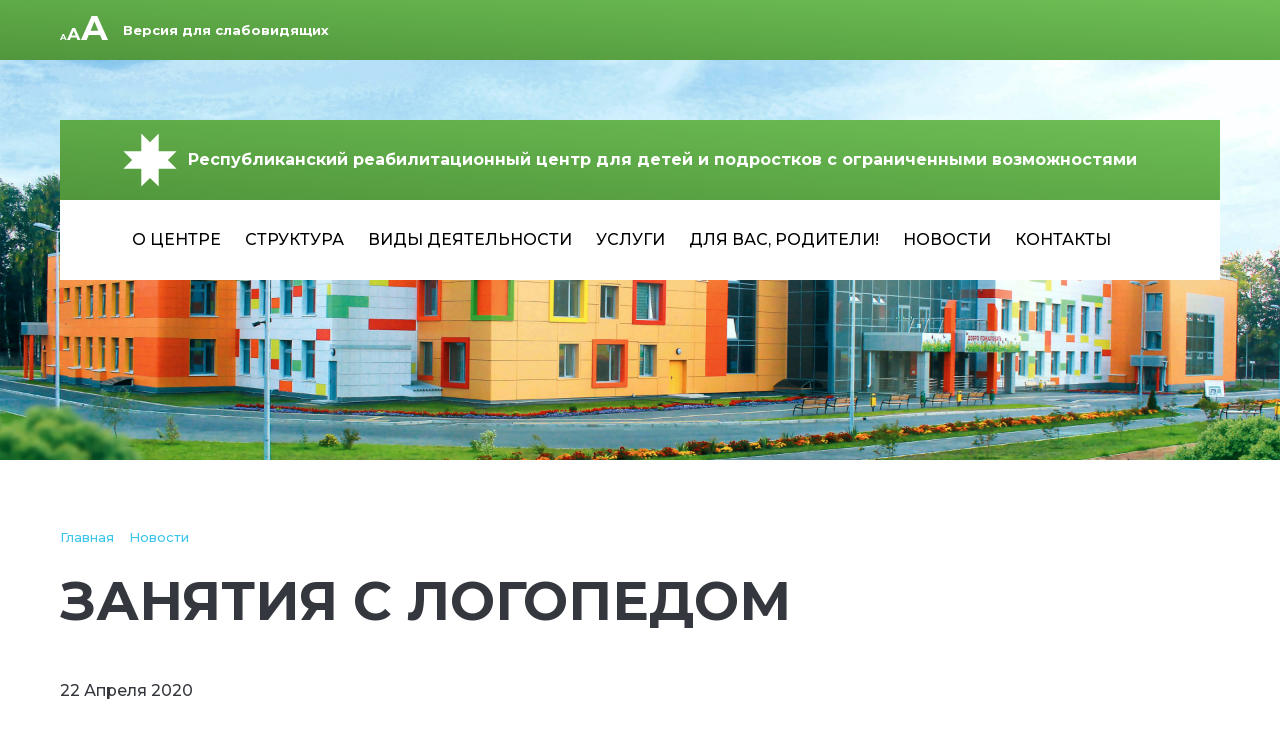

--- FILE ---
content_type: text/html; charset=UTF-8
request_url: https://rrcdi.ru/news/zanyatiya-s-logopedom/
body_size: 7039
content:
<!DOCTYPE html>
<html lang="UTF-8">
<head>
	<meta charset="UTF-8">
	<meta name="viewport" content="width=device-width, initial-scale=1, shrink-to-fit=no">
	<link rel="apple-touch-icon" sizes="180x180" href="/apple-touch-icon.png">
	<link rel="icon" type="image/png" sizes="32x32" href="/favicon-32x32.png">
	<link rel="icon" type="image/png" sizes="16x16" href="/favicon-16x16.png">
	<link rel="manifest" href="/site.webmanifest">
	<link rel="mask-icon" href="/safari-pinned-tab.svg" color="#5bbad5">
	<meta name="msapplication-TileColor" content="#da532c">
	<meta name="theme-color" content="#ffffff">
	<title>Занятия с логопедом</title>
	<!-- Bitrix head -->
			<script type="text/javascript" src="https://static.yandex.net/browser-updater/v1/script.js"></script>


	<link href="https://fonts.googleapis.com/css?family=Montserrat:500,500i,600,700,700i&display=swap&subset=cyrillic" type="text/css"  rel="stylesheet" />
<link href="/local/templates/rrcdi/components/bitrix/news.detail/news_detail/style.css?159309238340" type="text/css"  rel="stylesheet" />
<link href="/local/templates/rrcdi/frameworks/lightbox2-2.11.1/dist/css/lightbox.min.css?15785712042528" type="text/css"  data-template-style="true"  rel="stylesheet" />
<link href="/local/templates/rrcdi/css/core.css?174247323335632" type="text/css"  data-template-style="true"  rel="stylesheet" />
<link href="/local/templates/rrcdi/components/bitrix/menu/header/style.css?16057048732719" type="text/css"  data-template-style="true"  rel="stylesheet" />
<link href="/local/templates/rrcdi/components/bitrix/breadcrumb/.default/style.css?1579158750591" type="text/css"  data-template-style="true"  rel="stylesheet" />
<link href="/local/templates/rrcdi/styles.css?1599030736218" type="text/css"  data-template-style="true"  rel="stylesheet" />
<link href="/local/templates/rrcdi/template_styles.css?1702398393826" type="text/css"  data-template-style="true"  rel="stylesheet" />
		<!-- End bitrix head -->
	</head>
<body class="inner-page">
<div id="tools" class="green-gradient">
	<div class="wrapper">
		<div id="special">
			<a href="?special_version=Y"><img src="/images/icons/fontsize.svg"> Версия для слабовидящих</a>
		</div>
		<!-- <div id="language"><a href="#"><b>Ру<span>сский</span></b></a> / <a href="#">En<span>glish</span></a></div>-->
	</div>
</div>
<header>
	<div class="header-inner">
		<div class="background-video-container">
			<div class="screen mute" id="background-video">
			</div>
		</div>
		<div class="menu-wrapper">
			<a href="/" id="logo" class="green-gradient"> <img src="/images/logo.svg">
				Республиканский реабилитационный центр для&nbsp;детей и&nbsp;подростков с&nbsp;ограниченными
				возможностями
				<div id="mobile-menu">
					<img src="/images/icons/menu.svg" alt="Меню">
				</div>
			</a>
			    <div id="top-menu" class="b-multilevel-menu">
                    <div class="b-multilevel-menu__item b-menu-item">
                <div class="b-menu-item__back"
                     data-for="/about/">
                    <img src="/images/icons/arrow.svg" alt="<">
                </div>
                <a href="/about/" class="b-menu-item__link"
                    >
                    О&nbsp;центре                </a>
                <div class="b-menu-item__expand b-menu-item__expand--enabled"
                     data-for="/about/">
                    <img src="/images/icons/arrow.svg" alt=">">
                </div>
                <div class="b-menu-item__child b-menu-item__child--enabled"
                     data-for="/about/">
                                                                                                    <a href="/about/">О центре</a>
                                                                                <a href="/about/mission/">Миссия</a>
                                                                                <a href="/about/founders/">Учредители</a>
                                                                                <a href="/about/history/">История создания Центра</a>
                                                                                <a href="/about/direction/">Руководство</a>
                                                                                <a href="/about/employees/">Сотрудники</a>
                                                                                <a href="/about/mto/">Материально-техническое обеспечение</a>
                                                                                <a href="/about/gallery/">Фотогалерея</a>
                                                                                <a href="/about/video/">Видео о центре</a>
                                                                                <a href="/environment/">Доступная среда в нашем учреждении</a>
                                                                                <a href="/about/corupt">Противодействие коррупции</a>
                                                                                <a href="https://rrcdi.ru/independent-quality-control/information/">Независимая оценка качества</a>
                                                            </div>
            </div>
                    <div class="b-multilevel-menu__item b-menu-item">
                <div class="b-menu-item__back"
                     data-for="/departments/">
                    <img src="/images/icons/arrow.svg" alt="<">
                </div>
                <a href="/departments/" class="b-menu-item__link"
                    >
                    Структура                </a>
                <div class="b-menu-item__expand b-menu-item__expand--enabled"
                     data-for="/departments/">
                    <img src="/images/icons/arrow.svg" alt=">">
                </div>
                <div class="b-menu-item__child b-menu-item__child--enabled"
                     data-for="/departments/">
                                                                                                    <a href="/departments/diagnostics-and-rehabilitation-route-development/">Диагностика и разработка реабилитационного маршрута</a>
                                                                                <a href="/departments/medical-and-social-rehabilitation/">Медико-социальная реабилитация</a>
                                                                                <a href="/departments/psikhologo-pedagogicheskoe-otdelenie/">Психолого-педагогическое отделение</a>
                                                                                <a href="/departments/inpatient-unit/">Стационарное отделение</a>
                                                                                <a href="/departments/day-care-unit/">Отделение дневного пребывания</a>
                                                                                <a href="/departments/first-aid-service/">Служба ранней помощи</a>
                                                            </div>
            </div>
                    <div class="b-multilevel-menu__item b-menu-item">
                <div class="b-menu-item__back"
                     data-for="/deytelnost">
                    <img src="/images/icons/arrow.svg" alt="<">
                </div>
                <a href="/deytelnost" class="b-menu-item__link"
                    >
                    Виды деятельности                </a>
                <div class="b-menu-item__expand"
                     data-for="/deytelnost">
                    <img src="/images/icons/arrow.svg" alt=">">
                </div>
                <div class="b-menu-item__child"
                     data-for="/deytelnost">
                                    </div>
            </div>
                    <div class="b-multilevel-menu__item b-menu-item">
                <div class="b-menu-item__back"
                     data-for="/services/">
                    <img src="/images/icons/arrow.svg" alt="<">
                </div>
                <a href="/services/" class="b-menu-item__link"
                    >
                    Услуги                </a>
                <div class="b-menu-item__expand b-menu-item__expand--enabled"
                     data-for="/services/">
                    <img src="/images/icons/arrow.svg" alt=">">
                </div>
                <div class="b-menu-item__child b-menu-item__child--enabled"
                     data-for="/services/">
                                                                                                    <a href="/services/in-stationary/">В стационарной форме</a>
                                                                                <a href="/services/in-semi-stationary/">В полустационарной форме</a>
                                                                                <a href="/services/paid-services/">Платные услуги</a>
                                                                                <a href="/services/in-home/">Обслуживание на дому</a>
                                                            </div>
            </div>
                    <div class="b-multilevel-menu__item b-menu-item">
                <div class="b-menu-item__back"
                     data-for="/for-you-parents/">
                    <img src="/images/icons/arrow.svg" alt="<">
                </div>
                <a href="/for-you-parents/" class="b-menu-item__link"
                    >
                    Для Вас, родители!                </a>
                <div class="b-menu-item__expand b-menu-item__expand--enabled"
                     data-for="/for-you-parents/">
                    <img src="/images/icons/arrow.svg" alt=">">
                </div>
                <div class="b-menu-item__child b-menu-item__child--enabled"
                     data-for="/for-you-parents/">
                                                                                                    <a href="/for-you-parents/how-to-get-social-service/">Как стать получателем социальных услуг?</a>
                                                                                <a href="/for-you-parents/documents-for-registration-to-rehabilitation/">Перечень документов необходимых для оформления на курс реабилитации</a>
                                                                                <a href="/upload/docs/D2023.docx">Скачать образец договора</a>
                                                                                <a href="/upload/docs/Заявление стационар.doc">Заявление стационар</a>
                                                                                <a href="/upload/docs/Заявление полустационар.doc">Заявление полустационар</a>
                                                                                <a href="/for-you-parents/Договор на обслуживание 2023 стац.docx">Договор на обслуживание 2023 стационар</a>
                                                                                <a href="/for-you-parents/Договор на обслуживание 2023 полустац.docx">Договор на обслуживание 2023 полустационар</a>
                                                                                <a href="/for-you-parents/a-schedule-of-rehabilitation-courses/">График проведения курсов реабилитации</a>
                                                                                <a href="/for-you-parents/contraindications-for-admission-to-rehab/">Противопоказания к приёму на курс реабилитации</a>
                                                                                <a href="/for-you-parents/information-about-the-availability/">Информация о наличии свободных мест</a>
                                                                                <a href="/for-you-parents/recommended-list-of-things/">Рекомендуемый список вещей, необходимых ребенку для прохождения реабилитации</a>
                                                                                <a href="/for-you-parents/faq/">Получить консультацию</a>
                                                                                <a href="/for-you-parents/fond/">Отделение Российского детского фонда</a>
                                                                                <a href="/for-you-parents/Free-Ur-Help/">Бесплатная юридическая помощь</a>
                                                                                <a href="/for-you-parents/Pilot/">Пилотный проект</a>
                                                                                <a href="/for-you-parents/sm-klyuch/">Семейные мастерские "Ключи"</a>
                                                            </div>
            </div>
                    <div class="b-multilevel-menu__item b-menu-item">
                <div class="b-menu-item__back"
                     data-for="/news/">
                    <img src="/images/icons/arrow.svg" alt="<">
                </div>
                <a href="/news/" class="b-menu-item__link"
                    >
                    Новости                </a>
                <div class="b-menu-item__expand"
                     data-for="/news/">
                    <img src="/images/icons/arrow.svg" alt=">">
                </div>
                <div class="b-menu-item__child"
                     data-for="/news/">
                                    </div>
            </div>
                    <div class="b-multilevel-menu__item b-menu-item">
                <div class="b-menu-item__back"
                     data-for="/contacts/">
                    <img src="/images/icons/arrow.svg" alt="<">
                </div>
                <a href="/contacts/" class="b-menu-item__link"
                    >
                    Контакты                </a>
                <div class="b-menu-item__expand"
                     data-for="/contacts/">
                    <img src="/images/icons/arrow.svg" alt=">">
                </div>
                <div class="b-menu-item__child"
                     data-for="/contacts/">
                                    </div>
            </div>
            </div>
 <!--             <div id="top-menu">--> <!--             <a href="/about/">О&nbsp;центре</a>-->
			<!--             <a href="/departments/">Структура</a>-->
			<!--             <a href="/services/">Услуги</a>-->
			<!--             <a href="/for-you-parents/">Для Вас, родители!</a>-->
			<!--             <a href="/press-center/">Пресс-центр</a>-->
			<!--             <a href="/news/">Новости</a>--> <!--             <a href="/contacts/">Контакты</a>-->
			<!--             </div>-->
		</div>
			</div>
</header>
<main>
			<div class="wrap">
			<div id="breadcrumbs">
				<link href="/bitrix/css/main/font-awesome.css?156283796428777" type="text/css" rel="stylesheet" />
<div class="bx-breadcrumb" itemprop="http://schema.org/breadcrumb" itemscope itemtype="http://schema.org/BreadcrumbList">
			<div class="bx-breadcrumb-item" id="bx_breadcrumb_0" itemprop="itemListElement" itemscope itemtype="http://schema.org/ListItem">
				
				<a href="/" title="Главная" itemprop="item">
					<span itemprop="name">Главная</span>
				</a>
				<meta itemprop="position" content="1" />
			</div>
			<div class="bx-breadcrumb-item" id="bx_breadcrumb_1" itemprop="itemListElement" itemscope itemtype="http://schema.org/ListItem">
				<i class="fa fa-angle-right"></i>
				<a href="/news/" title="Новости" itemprop="item">
					<span itemprop="name">Новости</span>
				</a>
				<meta itemprop="position" content="2" />
			</div>
			<div class="bx-breadcrumb-item">
				<i class="fa fa-angle-right"></i>
				<span>&nbsp;</span>
			</div><div style="clear:both"></div></div>			</div>
		</div>
	<section class="sec-main">
<div class="wrap">
	 <div id="news">
    <div class="element_sidebar_wrap">
        <div class="detail_element_wrap">
            <div class="news-detail-wrapper">
                <div class="detail">
            <h1 class="title">Занятия с логопедом</h1>
                <p class="news-date-time">22 Апреля 2020</p>
                <p class="preview">
            Артикуляционная гимнастика укрепит мышцы языка и сделает его более подвижным. Сегодня пример гимнастики вам покажет логопед Надежда Берестова.        </p>
                <img src="/upload/iblock/192/logoped.jpg">
        <div id="detail-text">
        <div class="wrap">
            <iframe src="//vk.com/video_ext.php?oid=-176471290&id=456239047&hash=ebf602f5e094b9ac&hd=2" width="853" height="480" frameborder="0" allowfullscreen="">
</iframe>        </div>
    </div>
    
    </div>                <div class="wrap">
                    <br>
                    <a href="/news/"
                       class="btn blue-gradient">Возврат к списку</a>
                </div>
                                                            </div>
        </div>
    </div>
</div>
</div>
 </section> <br> <!-- Нижний синий блок --> <section class="sec-main">
<div class="wrap">
	<div id="help-bottom-block" class="blue-gradient">
		<div class="text">
			<div class="h2">
				 Вам нужна помощь?
			</div>
			<p>
				 Пожалуйста, свяжитесь с нами удобным для Вас способом
			</p>
		</div>
		<div class="buttons">
 <a class="btn" href="/contacts/">
			<div class="icon">
 <img alt="_" src="/images/icons/ask.svg">
			</div>
 <span class="text">Связаться с нами</span> </a> <a class="btn" href="/online-registration/">
			<div class="icon">
 <img alt="_" src="/images/icons/course.svg">
			</div>
 <span class="text">Запись на реабилитацию</span> </a> <a class="btn" href="/for-you-parents/faq/">
			<div class="icon">
 <img alt="_" src="/images/icons/faq.svg">
			</div>
 <span class="text">Часто задаваемые вопросы</span> </a>
		</div>
	</div>
</div>
 </section>
 </main> <footer>
<div class="bottom-menu-outer green-gradient">
	<div class="wrap wh">
		<div id="bottom-menu">
			<div class="bottom-menu-block">
				<div class="name">
					<h4><a href="/about/">О центре</a></h4>
 <span class="icon arrow bottom"></span>
				</div>
				<div class="bottom-list-wrap">
					<div class="bottom-list">
 <a class="bottom-item" href="/about/mission/">Миссия</a> <a class="bottom-item" href="/about/founders/">Учредитель</a> <a class="bottom-item" href="/about/history/">История создания Центра</a><a class="bottom-item" href="https://rrcdi.ru/documents/obrazovatelnaya-deyatelnost/">Образовательная деятельность </a><a class="bottom-item" href="https://rrcdi.ru/documents/meditsinskaya-deyatelnost/">Медицинская деятельность </a> <a class="bottom-item" href="/about/direction/">Руководство</a> <a class="bottom-item" href="/about/employees/">Сотрудники</a> <a class="bottom-item" href="/about/mto/">Материально-техническое обеспечение</a> <a class="bottom-item" href="/about/gallery/">Фотогалерея</a> <a class="bottom-item" href="/about/video/">Видео о центре</a> <a class="bottom-item" href="/documents/">Документы</a> <a class="bottom-item" href="/environment/">Доступная среда</a> <a class="bottom-item" href="/financial-activities/">Финансовая деятельность</a> <a class="bottom-item" href="https://bus.gov.ru/info-card/265874" target="_blank">
						Официальный сайт bus.gov.ru </a> <a href="https://dobrodobro.ru/interaktivnaya-karta-zanyatij/" class="bottom-item" target="_blank">
						Карта кружков и секций для детей с ограниченными возможностями </a> <a class="bottom-item" href="/independent-quality-control/information/">
						Независимая оценка качества </a> <a class="bottom-item" href="/virtual/">Виртуальная экскурсия по Центру</a>
					</div>
				</div>
			</div>
			<div class="bottom-menu-block">
				<div class="name">
					<h4><a href="/departments/">Структура</a></h4>
 <span class="icon arrow bottom"></span>
				</div>
				<div class="bottom-list-wrap">
					<div class="bottom-list">
 <a class="bottom-item" href="/departments/diagnostics-and-rehabilitation-route-development/">
						Отделение диагностики и&nbsp;разработки реабилитационного маршрута </a> <a class="bottom-item" href="/departments/medical-and-social-rehabilitation/">
						Отделение социально-медицинской реабилитации </a> <a class="bottom-item" href="/departments/psikhologo-pedagogicheskoe-otdelenie/">
						Отделение психолого-педагогической реабилитации </a> <a class="bottom-item" href="/departments/inpatient-unit/">Стационарное отделение</a> <a class="bottom-item" href="/departments/day-care-unit/">Отделение дневного пребывания</a> <a class="bottom-item" href="/departments/first-aid-service/">Служба ранней помощи</a>
					</div>
				</div>
			</div>
			<div class="bottom-menu-block">
				<div class="name">
					<h4><a href="/services/">Услуги</a></h4>
 <span class="icon arrow bottom"></span>
				</div>
				<div class="bottom-list-wrap">
					<div class="bottom-list">
 <a class="bottom-item" href="/services/in-stationary/">В стационарной форме</a> <a class="bottom-item" href="/services/in-semi-stationary/">В полустационарной форме</a> <a class="bottom-item" href="/services/paid-services/">Платные услуги</a>
					</div>
				</div>
			</div>
			<div class="bottom-menu-block">
				<div class="name">
					<h4><a href="/for-you-parents/">Для вас, родители</a></h4>
 <span class="icon arrow bottom"></span>
				</div>
				<div class="bottom-list-wrap">
					<div class="bottom-list">
 <a class="bottom-item" href="/for-you-parents/how-to-get-social-service/">
						Как получить социальную услугу </a> <a class="bottom-item" href="/for-you-parents/documents-for-registration-to-rehabilitation/">
						Документы для оформления на&nbsp;реабилитацию </a> <a class="bottom-item" href="/for-you-parents/a-schedule-of-rehabilitation-courses/">
						График проведения курсов реабилитации </a> <a class="bottom-item" href="/for-you-parents/contraindications-for-admission-to-rehab/">
						Противопоказания к&nbsp;приёму на&nbsp;курс реабилитации </a> <a class="bottom-item" href="/for-you-parents/information-about-the-availability/">
						Информация о&nbsp;наличии свободных мест </a> <a class="bottom-item" href="/for-you-parents/recommended-list-of-things/">
						Рекомендуемый список вещей </a> <a class="bottom-item" href="/for-you-parents/faq/">Получить консультацию</a> <a class="bottom-item" href="/for-you-parents/fond/">Удмуртское отделение Российского детского фонда</a> <a class="bottom-item" href="/testimonials/">Отзывы</a> <a class="bottom-item" href="/success-stories/">Истории успеха</a> <a class="bottom-item" href="/for-you-parents/professional-tips/">Советы специалиста</a> <a class="bottom-item" href="/for-you-parents/Free-Ur-Help">Бесплатная юридическая помощь</a>
					</div>
				</div>
			</div>
			<div class="bottom-menu-block">
				<div class="name">
					<h4><a href="/press-center/">Пресс-центр</a></h4>
 <span class="icon arrow bottom"></span>
				</div>
				<div class="bottom-list-wrap">
					<div class="bottom-list">
 <a class="bottom-item" href="/news/">Новости</a> <a class="bottom-item" href="/press-center/press-kit/">Пресс-кит</a> <a class="bottom-item" href="/press-center/mass-media/">СМИ о Центре</a> <a class="bottom-item" href="/press-center/media/">Фото- и видео-материалы</a> <a class="bottom-item" href="/press-center/contact-us/">Задать вопрос пресс-службе</a> <a class="bottom-item" href="/press-center/links/">Полезные ссылки</a>
					</div>
				</div>
			</div>
			<div class="bottom-menu-block">
				<div class="name">
					<h4><a href="/microrehabilitation/">Микро&shy;реабилита&shy;ционный центр</a></h4>
 <span class="icon arrow bottom"></span>
				</div>
				<div class="bottom-list-wrap">
					<div class="bottom-list">
 <a class="bottom-item" href="/microrehabilitation/">О проекте</a> <a class="bottom-item" href="https://rrcdi.ru/microrehabilitation/novosti-mikroreabilitatsionnogo-tsentr/">Новости Микрореабилитационного центра</a> <a class="bottom-item" href="/microrehabilitation/normative-documents/">Нормативные документы</a> <a class="bottom-item" href="/microrehabilitation/interdisciplinary-team/">Междисциплинарная бригада</a> <a class="bottom-item" href="/microrehabilitation/outgoing/">Выездной микрореабилитационный центр</a> <a class="bottom-item" href="/microrehabilitation/home/">Домашний микрореабилитационный центр</a> <a class="bottom-item" href="/microrehabilitation/info-for-parents/">Инфотека для родителей</a> <a class="bottom-item" href="/microrehabilitation/info-for-specialists/">Инфотека для специалистов</a> <a class="bottom-item" href="/microrehabilitation/hire/">Прокат</a> <a class="bottom-item" href="/microrehabilitation/gallery/">Фотогалерея</a> <a class="bottom-item" href="/microrehabilitation/your-opinion/">Мониторинг доступности</a><a class="bottom-item" href="/microrehabilitation/forms/">Стажировочная площадка</a><a class="bottom-item" href="/microrehabilitation/your-opinion/answer-questions/">История успеха</a>
					</div>
				</div>
			</div>
			
			<div class="bottom-menu-block">
				<div class="name">
					<h4>Полезные ссылки</h4>
 <span class="icon arrow bottom"></span>
				</div>
				<div class="bottom-list-wrap">
					<div class="bottom-list">
 <a class="bottom-item" href="https://cbr.ru/support_measures/">Банк России: Меры защиты финансового рынка</a> <a class="bottom-item" href="https://cbr.ru/faq/">Банк России: Ответы на вопросы</a> <a class="bottom-item" href="https://объясняем.рф/">Портал <b>ОБЪЯСНЯЕМ.РФ</b></a> <a class="bottom-item" href="https://total-test.ru/">Тотальный тест «Доступная среда»</a>
					</div>
				</div>
			</div>
			<div class="bottom-menu-block-socials">
 <a href="https://vk.com/rrcdiizhevsk"><img src="/images/icons/vk.svg"></a>
				<!-- a href="https://www.facebook.com/rrcdi/"><img src="/images/icons/fb.svg"></a>
						<a href="https://www.instagram.com/rrcdi/"><img src="/images/icons/ig.svg"></a --> <a href="https://www.youtube.com/channel/UCVY6TjmttlgXMrympyXEwEg"><img src="/images/icons/yt.svg"></a>
				<!--<a href="#"><img src="/images/icons/ok.svg"></a>-->
			</div>
		</div>
	</div>
</div>
<div id="bottom-layout">
	<div id="bottom-contacts" class="green-gradient">
		<div class="wrap wh">
			<div class="contacts-inner">
				<div class="contacts-block grid">
 <img src="/images/icons/map.svg"> <a href="#">Удмуртская республика,<br>
					 г.&nbsp;Ижевск, ул.&nbsp;Ленина, д.&nbsp;108&nbsp;А</a>
				</div>
				<div class="contacts-block grid">
 <img src="/images/icons/phone.svg">
					<div class="contacts-text">
 <a href="tel:+73412271661">+7 (3412) 27-16-64</a> <small>(приёмная)</small><br>
 <a href="tel:+73412271661">+7 (3412) 27-16-62</a> <small>(регистратура)</small><br>
 <a href="tel:+79911977279">+7 (991) 197-72-79</a> <small>(служба ранней помощи)</small>
					</div>
				</div>
				<div class="contacts-block grid">
 <img src="/images/icons/hours.svg">
					<div>
						 Пн-Пт: с 08:00 до 17:00,<br>
						 перерыв с 12:00 до 13:00
					</div>
				</div>
				<div class="contacts-block" id="getConsultation">
 <a href="/for-you-parents/faq/" class="btn">Получить консультацию</a>
				</div>
			</div>
		</div>
	</div>
	<div class="bottom-copyrights-outer">
		<div class="wrap wh">
			<div id="bottom-copyrights">
				<div id="copyrights">
					 ©&nbsp;Реабилитационный центр «Адели», 2026				</div>
				<div id="developers">
 <a href="https://novastar.su/">
					Сделано в </a>
				</div>
			</div>
		</div>
	</div>
</div>
 </footer>
<!-- scripts -->
<script type="text/javascript" src="/local/templates/rrcdi/js/frameworks/css-vars-ponyfill.min.js?160569703722573"></script>
<script type="text/javascript" src="/local/templates/rrcdi/js/frameworks/jquery_3.4.1.min.js?156627881688145"></script>
<script type="text/javascript" src="/local/templates/rrcdi/js/frameworks/jquery.matchHeight.min.js?15662276814725"></script>
<script type="text/javascript" src="/local/templates/rrcdi/frameworks/lightbox2-2.11.1/dist/js/lightbox.min.js?156880734210947"></script>
<script type="text/javascript" src="/local/templates/rrcdi/js/css-vars-fallback.js?1638516830175"></script>
<script type="text/javascript" src="/local/templates/rrcdi/js/script.js?16385168314741"></script>
<script type="text/javascript">var _ba = _ba || []; _ba.push(["aid", "b2b1cc1a05eb362415ced701c85dd88e"]); _ba.push(["host", "rrcdi.ru"]); (function() {var ba = document.createElement("script"); ba.type = "text/javascript"; ba.async = true;ba.src = (document.location.protocol == "https:" ? "https://" : "http://") + "bitrix.info/ba.js";var s = document.getElementsByTagName("script")[0];s.parentNode.insertBefore(ba, s);})();</script>


<script>
  var yaBrowserUpdater = new ya.browserUpdater.init({
    "lang": "ru",
    "browsers": {
      "yabrowser": "16.12",
      "chrome": "62",
      "ie": "11",
      "opera": "35",
      "safari": "10",
      "fx": "52",
      "iron": "35",
      "flock": "Infinity",
      "palemoon": "25",
      "camino": "Infinity",
      "maxthon": "4.5",
      "seamonkey": "2.3"
    },
    "theme": "yellow"
  });
</script>
<!-- end scripts -->
<!-- Yandex.Metrika counter -->
<script type="text/javascript">
  (function (m, e, t, r, i, k, a) {
    m[i] = m[i] || function () {
      (m[i].a = m[i].a || []).push(arguments)
    };
    m[i].l = 1 * new Date();
    k = e.createElement(t), a = e.getElementsByTagName(t)[0], k.async = 1, k.src = r, a.parentNode.insertBefore(k, a)
  })
  (window, document, "script", "https://mc.yandex.ru/metrika/tag.js", "ym");

  ym(57512746, "init", {
    clickmap: true,
    trackLinks: true,
    accurateTrackBounce: true
  });
</script>
<!-- /Yandex.Metrika counter -->
</body></html>

--- FILE ---
content_type: text/css
request_url: https://rrcdi.ru/local/templates/rrcdi/css/core.css?174247323335632
body_size: 6478
content:
@charset "UTF-8";
@import url("https://fonts.googleapis.com/css?family=Montserrat:500,500i,600,700,700i&display=swap&subset=cyrillic");
:root {
  --colors-green-light: #6DBF55;
  --colors-green-dark: #51963C;
  --colors-orange-light: #FA933C;
  --colors-orange-dark: #C77027;
  --colors-pink-light: #F56466;
  --colors-pink-dark: #C3494B;
  --colors-blue-light: #3CC5EA;
  --colors-blue-dark: #279BBA;
  --colors-yellow-light: #FFE441;
  --colors-yellow-dark: #CCB52B;
  --colors-black-light: #34373d;
  --colors-black-dark: #000000;
  --colors-gray-light: #e6e6e6;
  --colors-gray: #aeaeae;
}

.green-gradient, .ul-li-picture-block:nth-child(2n) .section-header, .ul-li-picture-block:nth-child(2n) .ul-li.sections .btn {
  background: var(--colors-green-light);
  background: -webkit-linear-gradient(to right top, var(--colors-green-dark), var(--colors-green-light));
  background: linear-gradient(to right top, var(--colors-green-dark), var(--colors-green-light));
}

.orange-gradient, #mission .portrait {
  background: var(--colors-orange-light);
  background: -webkit-linear-gradient(to right top, var(--colors-orange-dark), var(--colors-orange-light));
  background: linear-gradient(to right top, var(--colors-orange-dark), var(--colors-orange-light));
}

.pink-gradient {
  background: var(--colors-pink-light);
  background: -webkit-linear-gradient(to right top, var(--colors-pink-dark), var(--colors-pink-light));
  background: linear-gradient(to right top, var(--colors-pink-dark), var(--colors-pink-light));
}

.blue-gradient, .ul-li-picture-block:nth-child(2n-1) .section-header, .ul-li-picture-block:nth-child(2n-1) .ul-li .btn, .ul-li-picture-block .ul-li .btn {
  background: var(--colors-blue-light);
  background: -webkit-linear-gradient(to right top, var(--colors-blue-dark), var(--colors-blue-light));
  background: linear-gradient(to right top, var(--colors-blue-dark), var(--colors-blue-light));
}

.yellow-gradient {
  background: var(--colors-yellow-light);
  background: -webkit-linear-gradient(to right top, var(--colors-yellow-dark), var(--colors-yellow-light));
  background: linear-gradient(to right top, var(--colors-yellow-dark), var(--colors-yellow-light));
}

.black-gradient {
  background: var(--colors-black-light);
  background: -webkit-linear-gradient(to right top, var(--colors-black-dark), var(--colors-black-light));
  background: linear-gradient(to right top, var(--colors-black-dark), var(--colors-black-light));
}

.red-orange-gradient {
  background: var(--colors-pink-dark);
  background: -moz-linear-gradient(45deg, var(--colors-pink-dark) 0%, var(--colors-orange-light) 100%);
  background: -webkit-gradient(left bottom, right top, color-stop(0%, var(--colors-pink-dark)), color-stop(100%, var(--colors-orange-light)));
  background: -webkit-linear-gradient(45deg, var(--colors-pink-dark) 0%, var(--colors-orange-light) 100%);
  background: -o-linear-gradient(45deg, var(--colors-pink-dark) 0%, var(--colors-orange-light) 100%);
  background: -ms-linear-gradient(45deg, var(--colors-pink-dark) 0%, var(--colors-orange-light) 100%);
  background: linear-gradient(45deg, var(--colors-pink-dark) 0%, var(--colors-orange-light) 100%);
  filter: progid:DXImageTransform.Microsoft.gradient(startColorstr="#c3494b", endColorstr="#ee823f", GradientType=1);
}

:root {
  --main-transition: all .3s cubic-bezier(.25, .1, .25, 1);
  --wrap-padding: 60px;
  --main-box-shadow: rgba(0, 0, 0, .07) 0 2px 13px 6px;
}

* {
  margin: 0;
  padding: 0;
  border: 0;
  outline: 0;
  box-sizing: border-box;
}

body {
  font-family: "Montserrat", sans-serif;
  font-weight: 500;
  font-size: 16px;
  line-height: 24px;
  color: var(--colors-black-light);
}

/* Картинки */
img {
  width: 100%;
  height: auto;
}

/******************************/
/* ********* Ссылки ********* */
/******************************/
a {
  color: var(--colors-blue-light);
  text-decoration: none;
}
a:hover, a:focus, a:visited {
  color: var(--colors-blue-dark);
}

/*********************************/
/* ********* Заголовки ********* */
/*********************************/
h1, h2, h3, h4, h5 {
  margin-bottom: 0.75em;
}

h1, .h1 {
  font-size: 54px;
  line-height: 74px;
  font-weight: bold;
  text-transform: uppercase;
}

h2, .h2 {
  font-size: 48px;
  line-height: 64px;
  font-weight: bold;
  text-transform: uppercase;
  margin-bottom: 0.4em;
}

h3, .h3 {
  font-size: 36px;
  line-height: 48px;
  font-weight: bold;
  margin-bottom: 0.3em;
}

h4, .h4 {
  font-size: 24px;
  line-height: 36px;
  font-weight: bold;
  margin-bottom: 0.15em;
}

@media (max-width: 960px) {
  h1, .h1 {
    font-size: 48px;
    line-height: 64px;
  }

  h2, .h2 {
    font-size: 36px;
    line-height: 48px;
  }

  h3, .h3 {
    font-size: 24px;
    line-height: 36px;
    text-transform: uppercase;
  }

  h4, .h4 {
    font-size: 16px;
    line-height: 24px;
    text-transform: uppercase;
  }
}
@media screen and (max-width: 768px) {
  h1, .h1 {
    font-size: 44px;
    line-height: 52px;
  }

  h2, .h2 {
    font-size: 32px;
    line-height: 44px;
  }

  h3, .h3 {
    font-size: 22px;
    line-height: 32px;
  }

  h4, .h4 {
    font-size: 16px;
    line-height: 22px;
  }
}
@media screen and (max-width: 576px) {
  h1, .h1 {
    font-size: 34px;
    line-height: 42px;
  }

  h2, .h2 {
    font-size: 26px;
    line-height: 36px;
  }

  h3, .h3 {
    font-size: 18px;
    line-height: 28px;
  }

  h4, .h4 {
    line-height: 20px;
  }
}
@media screen and (max-width: 480px) {
  h1, .h1, h2, .h2, h3, .h3 {
    word-break: break-word;
  }
}
/*****************************/
/* ********* Текст ********* */
/*****************************/
p {
  font-size: 16px;
  line-height: 24px;
  margin-bottom: 25px;
}
@media screen and (max-width: 480px) {
  p {
    font-size: 14px;
  }
}

h1, h2, h3, h4, b, strong {
  font-weight: 700;
}

/******************************/
/* ********* Списки ********* */
/******************************/
ul {
  margin: 30px 0;
  list-style: none;
}
ul li {
  margin-bottom: 30px;
  padding-left: 30px;
  position: relative;
}
ul li p {
  margin-bottom: 0;
}
ul li:before {
  content: "";
  display: block;
  width: 14px;
  height: 14px;
  background-color: var(--colors-blue-light);
  border-radius: 50%;
  position: absolute;
  top: 5px;
  left: 0;
}
ul li:last-child {
  margin-bottom: 0;
}

ol {
  margin: 30px 0;
}
ol li {
  margin-left: 1rem;
  padding-left: 1rem;
  margin-bottom: 30px;
}
ol li p {
  margin-bottom: 0;
}

@media screen and (max-width: 480px) {
  ul, ol {
    font-size: 14px;
  }
}
/******************************/
/* ********* Кнопки ********* */
/******************************/
.btn {
  display: inline-flex;
  align-items: center;
  justify-content: center;
  font-weight: 700;
  font-size: 1rem;
  border: 3px solid white;
  border-radius: 10px;
  padding: 20px 40px;
  transition: all 0.3s cubic-bezier(0.25, 0.1, 0.25, 1);
  cursor: pointer;
}
.btn:hover {
  box-shadow: rgba(0, 0, 0, 0.07) 0 2px 13px 6px;
  transform: translateY(-2px);
}
.btn.blue-gradient, .ul-li-picture-block:nth-child(2n-1) .btn.section-header, .ul-li-picture-block:nth-child(2n-1) .ul-li .btn, .ul-li-picture-block .ul-li .btn {
  color: #ffffff;
  border: none;
}
.btn.green-gradient, .ul-li-picture-block:nth-child(2n) .btn.section-header, .ul-li-picture-block:nth-child(2n) .ul-li.sections .btn {
  color: #ffffff;
  border: none;
}
.btn.pink-gradient {
  color: #ffffff;
  border: none;
}
.btn.-small {
  padding: 8px 16px;
  font-weight: normal;
  border-width: 1px;
}
.btn:disabled {
  background: #7e7e7e !important;
  cursor: not-allowed;
}

/*****************************/
/* ********* Формы ********* */
/*****************************/
.req {
  color: var(--colors-pink-dark);
}

.form-item {
  margin-bottom: 30px;
}
.form-item:last-child {
  margin-bottom: 0;
}
.form-item.error {
  display: none;
  color: var(--colors-pink-dark);
}
.form-item label, .form-item .label {
  display: block;
  margin-bottom: 10px;
}
.form-item .label {
  font-weight: bold;
}
.form-item input, .form-item textarea, .form-item select {
  display: block;
  width: 100%;
  border: 2px solid var(--colors-blue-dark);
  border-radius: 10px;
  padding: 20px 40px;
  background-color: initial;
  font-size: 16px;
  line-height: 18px;
}
@media screen and (max-width: 576px) {
  .form-item input, .form-item textarea, .form-item select {
    padding: 14px 28px;
  }
  .form-item label {
    margin-bottom: 6px;
  }
}

.schedule__selection label.form-check:has(input:disabled) {
  color: rgba(84, 84, 84, 0.5);
}

label.form-check {
  position: relative;
  margin-bottom: 6px;
}
label.form-check .text {
  margin-left: 26px;
}
label.form-check input {
  width: 16px;
  height: 16px;
  position: absolute;
  top: 3px;
  left: 0;
  padding: initial;
  border: initial;
}

.actions .inner {
  display: flex;
  flex-wrap: wrap;
  align-items: center;
  margin: 0 -10px;
}
.actions .inner .btn {
  margin: 0 10px;
}
@media screen and (max-width: 576px) {
  .actions .inner {
    display: grid;
    grid-row-gap: 16px;
    margin: 0;
  }
  .actions .inner .btn {
    width: 100%;
    margin: 0;
  }
}

.icon {
  width: 24px;
  height: 24px;
  background-position: center;
  background-repeat: no-repeat;
  background-size: contain;
  cursor: pointer;
}

.header-inner {
  height: calc(100vh - 120px);
  position: relative;
  background-image: url("/images/header.jpg");
  background-position: center;
  background-size: cover;
}
.inner-page .header-inner {
  height: 400px;
}

.menu-wrapper {
  display: grid;
  width: calc(100% - 120px);
  position: absolute;
  top: 60px;
  left: 60px;
  grid-template-columns: minmax(460px, 647px) 1fr;
}
#top-contacts {
  width: calc(100% - 120px);
  position: absolute;
  bottom: 0;
  left: 60px;
}

#top-menu {
  display: flex;
  align-items: center;
  justify-content: space-between;
  padding: 0 40px;
  background: #fff;
}
#top-menu a {
  font-size: 16px;
  font-weight: 500;
  display: block;
  padding: 28px 10px;
  color: var(--colors-black-dark);
  text-transform: uppercase;
}
#top-menu a:hover {
  color: var(--colors-green-dark);
}

#logo {
  font-weight: 700;
  display: grid;
  align-items: center;
  padding: 0 20px;
  color: white;
  text-align: left;
  grid-template-columns: 60px 1fr;
  grid-column-gap: 8px;
}
#logo img {
  max-width: 60px;
}
@media all and (-ms-high-contrast: none), (-ms-high-contrast: active) {
  #logo {
    display: flex;
    align-items: center;
    padding: 14px 40px;
  }
  #logo > img {
    width: 60px;
    height: 60px;
    min-width: 60px;
    min-height: 60px;
    margin-right: 8px;
  }
}

#mobile-menu {
  display: none;
}

.background-video-container {
  width: 100%;
  height: 100%;
  position: absolute;
  top: 0;
  left: 0;
  pointer-events: none;
  overflow: hidden;
  z-index: 0;
}
.background-video-container .screen {
  position: absolute;
  top: 0;
  right: 0;
  bottom: 0;
  left: 0;
  margin: auto;
  transition: opacity 0.5s;
  opacity: 0;
  z-index: 1;
}
.background-video-container .screen.active {
  opacity: 1;
}

@media screen and (max-width: 1440px) {
  .menu-wrapper {
    grid-template-columns: 1fr;
  }

  #logo {
    padding: 10px 60px;
  }

  #top-menu {
    flex-wrap: wrap;
    justify-content: flex-start;
    padding: 16px 60px;
  }
  #top-menu a {
    padding: 12px;
  }
}
@media screen and (max-width: 768px) {
  #logo {
    font-size: 14px;
    line-height: 20px;
    padding: 10px 20px;
    text-transform: uppercase;
    grid-template-columns: 60px 1fr 40px;
  }

  #top-menu {
    display: none;
    padding-right: 30px;
    padding-left: 30px;
  }

  #mobile-menu {
    display: flex;
    align-items: center;
    justify-content: center;
  }
  #mobile-menu img {
    width: 40px;
    height: 35px;
  }

  .menu-wrapper {
    width: 100%;
    top: 0;
    left: 0;
  }

  #top-contacts {
    width: calc(100% - 40px);
    left: 20px;
  }

  .inner-page .header-inner {
    height: 120px;
    background-image: unset;
  }
}
@media screen and (max-width: 768px) and (-ms-high-contrast: none), screen and (max-width: 768px) and (-ms-high-contrast: active) {
  .inner-page .header-inner {
    z-index: 9999;
  }
}
@media screen and (max-width: 768px) {
  .inner-page .header-inner .background-video-container {
    display: none;
  }
}
@media screen and (max-width: 500px) {
  #logo {
    font-size: 10px;
    line-height: 15px;
  }
}
footer h4 {
  color: #ffffff;
  text-transform: uppercase;
}
footer a {
  color: #ffffff;
}
footer a:hover {
  color: #ffffff;
}
footer a:focus {
  color: #ffffff;
}
footer a:visited {
  color: #ffffff;
}

/* Меню в футере*/
#bottom-menu {
  display: grid;
  padding-right: 60px;
  padding-left: 60px;
  grid-template-columns: repeat(5, 1fr);
  grid-column-gap: 30px;
  grid-row-gap: 30px;
}
@media all and (-ms-high-contrast: none), (-ms-high-contrast: active) {
  #bottom-menu {
    display: flex;
    align-items: flex-start;
    flex-wrap: wrap;
  }
}

@media all and (-ms-high-contrast: none), (-ms-high-contrast: active) {
  .bottom-menu-block {
    max-width: 20%;
    margin-right: 30px;
    margin-bottom: 20px;
  }
}
@media screen and (-ms-high-contrast: none) and (max-width: 1400px), screen and (-ms-high-contrast: active) and (max-width: 1400px) {
  .bottom-menu-block {
    max-width: 25%;
  }
}
@media screen and (-ms-high-contrast: none) and (max-width: 1200px), screen and (-ms-high-contrast: active) and (max-width: 1200px) {
  .bottom-menu-block {
    max-width: 33.33%;
  }
}
.bottom-menu-block h4 {
  font-size: 20px;
  margin-bottom: 0;
}
.bottom-menu-block .name {
  display: grid;
  margin-bottom: 10px;
  grid-template-columns: 1fr 24px;
  grid-column-gap: 20px;
}
.bottom-menu-block .icon {
  display: none;
  transition: var(--main-transition);
  transform: rotate(90deg);
  background-image: url(/images/icons/arrow_white.svg);
}
.bottom-menu-block.open .icon {
  transform: rotate(270deg);
}

.bottom-list {
  display: grid;
  grid-row-gap: 14px;
}
.bottom-list .bottom-item {
  display: block;
}
@media all and (-ms-high-contrast: none), (-ms-high-contrast: active) {
  .bottom-list {
    display: block;
  }
  .bottom-list .bottom-item {
    margin-bottom: 14px;
  }
  .bottom-list .bottom-item:last-child {
    margin-bottom: 0;
  }
}

.bottom-menu-block-socials {
  grid-column: 1/3;
}
.bottom-menu-block-socials a {
  margin-right: 13px;
}
.bottom-menu-block-socials a img {
  width: 40px;
  height: 40px;
}

/* Контакты в футере */
#bottom-layout {
  position: relative;
}

#bottom-contacts {
  width: calc(100% - 120px);
  position: absolute;
  bottom: 145px;
  left: 60px;
}

#getConsultation {
  text-align: right;
}

/* Информация о копирайте и разработчике*/
.bottom-copyrights-outer {
  border-top: 1px #76a768 solid;
  background-color: #427d31;
}

#bottom-copyrights {
  display: flex;
  align-items: center;
  justify-content: space-between;
}
#bottom-copyrights * {
  font-size: 14px;
  color: var(--colors-green-light);
}

#developers svg {
  width: 131px;
  margin-bottom: -10px;
  margin-left: 10px;
}

@media screen and (max-width: 1730px) {
  #getConsultation {
    text-align: left;
  }
}
@media (max-width: 1600px) {
  #bottom-menu {
    grid-template-columns: repeat(auto-fill, minmax(320px, 1fr));
    grid-row-gap: 40px;
    grid-column-gap: 40px;
  }

  .bottom-menu-block-socials {
    margin-top: 0;
    grid-column: unset;
  }
}
@media (max-width: 1430px) {
  #bottom-copyrights {
    align-items: flex-start;
    flex-direction: column;
  }

  #developers {
    margin-top: 20px;
  }
}
@media (max-width: 1200px) {
  #bottom-menu {
    grid-template-columns: repeat(auto-fill, minmax(300px, 1fr));
  }
}
@media (max-width: 992px) {
  #bottom-menu {
    grid-column-gap: 30px;
    grid-row-gap: 30px;
  }
}
@media (max-width: 768px) {
  #bottom-copyrights {
    align-items: center;
  }

  #copyrights {
    text-align: center;
  }

  #developers {
    text-align: center;
  }

  #bottom-menu {
    padding-right: var(--wrap-padding);
    padding-left: var(--wrap-padding);
    grid-template-columns: 1fr;
  }

  .bottom-menu-block .bottom-list-wrap {
    display: none;
  }
  .bottom-menu-block .name {
    cursor: pointer;
  }
  .bottom-menu-block .icon {
    display: block;
  }
}
@media (max-width: 640px) {
  #bottom-contacts {
    width: calc(100% - 60px);
    left: 30px;
  }

  .bottom-menu-block-socials a {
    margin-right: 10px;
  }

  #bottom-copyrights {
    padding-right: 30px;
    padding-left: 30px;
  }

  #copyrights {
    font-size: 11px;
    line-height: 16px;
  }

  #getConsultation a {
    display: block;
    text-align: center;
  }

  #developers a {
    font-size: 13px;
    line-height: 16px;
  }
  #developers svg {
    width: 100px;
    margin-bottom: -7px;
  }
}
.wrap {
  width: 100%;
  margin: 0 auto;
  padding-right: var(--wrap-padding);
  padding-left: var(--wrap-padding);
}
.wrap.wh {
  padding-top: var(--wrap-padding);
  padding-bottom: var(--wrap-padding);
}

main {
  padding: 60px 0 0;
}

.sec-main {
  margin-bottom: 60px;
}
@media screen and (max-width: 768px) {
  .sec-main--no-mobile-margin {
    margin-bottom: 0;
  }
}

/* Верстка блока "Отделения" на главной */
.ul-li-picture-block-list {
  display: grid;
  grid-row-gap: 60px;
}

.ul-li-picture-block {
  display: grid;
  padding-left: 60px;
  grid-template-columns: 1fr 1.29fr;
  grid-column-gap: 60px;
  grid-row-gap: 60px;
  /* Смена цветов для блоков последовательно */
}
.ul-li-picture-block .name {
  display: block;
  margin-bottom: 44px;
}
.ul-li-picture-block .list {
  margin-bottom: 44px;
}
.ul-li-picture-block .preview_text {
  margin-bottom: 44px;
}
.ul-li-picture-block .picture {
  font-weight: bold;
  display: flex;
  flex-direction: column;
  justify-content: flex-end;
  color: white;
  background-repeat: no-repeat;
  background-position: center;
  background-size: cover;
}
.ul-li-picture-block:nth-child(2n-1) .main-sections-list {
  margin-right: -60px;
  margin-left: -60px;
}
.ul-li-picture-block:nth-child(2n) {
  padding-left: 0;
  grid-template-columns: 1.29fr 1fr;
}
.ul-li-picture-block:nth-child(2n) .ul-li {
  order: 2;
}
.ul-li-picture-block:nth-child(2n) .picture {
  order: 1;
}
.ul-li-picture-block:nth-child(2n) .main-sections-list {
  margin-left: -60px;
}
.ul-li-picture-block:nth-child(2n-1) .main-sections-list a {
  color: var(--colors-blue-light);
}
.ul-li-picture-block:nth-child(2n-1) .main-sections-list a:visited {
  color: var(--colors-blue-dark);
}
.ul-li-picture-block:nth-child(2n) .main-sections-list a {
  color: var(--colors-green-light);
}
.ul-li-picture-block:nth-child(2n) .main-sections-list a:visited {
  color: var(--colors-green-dark);
}
.ul-li-picture-block:nth-child(2n) .picture .information {
  background: rgba(109, 191, 85, 0.93);
}
.ul-li-picture-block.full {
  grid-template-columns: 1fr;
}

.picture .information {
  padding: 45px 60px;
  background: rgba(60, 197, 234, 0.93);
}
.picture .preview {
  font-size: 20px;
  line-height: 28px;
  padding-bottom: 35px;
}
.picture .btn {
  color: white;
}

.main-sections-list {
  margin-top: 0;
  margin-bottom: 0;
  padding-top: 70px;
  padding-bottom: 70px;
  list-style: none;
}
.main-sections-list li {
  font-weight: bold;
  margin-bottom: 5px;
  padding: 0;
}
.main-sections-list li:before {
  display: none;
}
.main-sections-list li a {
  display: block;
  padding: 20px 60px;
}
.main-sections-list .section-header a {
  color: white !important;
}

/* Нижний синий блок */
#help-bottom-block {
  display: grid;
  align-items: center;
  padding: 60px;
  color: #FFFFFF;
  grid-template-columns: 1fr 2fr;
  grid-column-gap: 130px;
}
#help-bottom-block .text .h2 {
  margin-bottom: 40px;
}
#help-bottom-block .buttons {
  display: grid;
  grid-column-gap: 130px;
  grid-template-columns: 1fr 1fr 1fr;
}
#help-bottom-block .buttons .btn {
  max-height: 140px;
  flex-direction: column;
  padding: 15px 10px;
  color: #FFFFFF;
}
#help-bottom-block .buttons .icon {
  min-width: 48px;
  min-height: 48px;
  margin-bottom: 10px;
}
#help-bottom-block .buttons .text {
  text-align: center;
}
#help-bottom-block.duo {
  grid-template-columns: 1.2fr 1fr;
}
#help-bottom-block.duo .buttons {
  grid-template-columns: 1fr 1fr;
}

/* Верхний оранжевый блок */
#top-orange-block {
  display: flex;
  align-items: stretch;
  margin: 0 60px;
}
#top-orange-block .left {
  flex: 0 0 54%;
  padding: 60px;
  color: #fff;
}
#top-orange-block .left .text {
  margin-bottom: 50px;
}
#top-orange-block .left .bottom .btn {
  padding: 15px 40px;
  color: #fff;
}
#top-orange-block .right {
  flex: 0 0 46%;
}
#top-orange-block .right .picture {
  width: 100%;
  height: 100%;
  background-repeat: no-repeat;
  background-position: center;
  background-size: cover;
}

/* Зеленые цифры */
#green_numbers {
  display: grid;
  margin: 0 60px;
  padding: 60px;
  color: #fff;
  grid-template-columns: repeat(auto-fill, minmax(310px, 1fr));
  grid-column-gap: 60px;
  grid-row-gap: 60px;
}
#green_numbers .big {
  font-size: 36px;
  font-weight: bold;
  line-height: 50px;
}
#green_numbers .big sup {
  font-size: 60%;
  top: -0.7em;
}
#green_numbers .small {
  font-size: 24px;
  font-weight: normal;
  line-height: 28px;
}

/*******************************/
/* ****** Миссия центра ****** */
/*******************************/
#mission .portrait {
  display: grid;
  color: white;
  grid-template-areas: "img txt" "img who";
}
#mission .portrait img {
  width: 480px;
  height: 480px;
  grid-area: img;
  object-fit: cover;
}

/**************************************************/
/* ****** Страница отделений и их разделов ****** */
/**************************************************/
#departments {
  display: grid;
  grid-row-gap: 60px;
}

.sections-list {
  display: grid;
  margin-top: 40px;
  grid-template-columns: repeat(auto-fit, minmax(430px, 1fr));
  grid-column-gap: var(--wrap-padding);
  grid-row-gap: var(--wrap-padding);
}

.department_section {
  display: flex;
  flex-direction: column;
  cursor: pointer;
  transition: var(--main-transition);
}
.department_section .head {
  min-height: 400px;
  max-height: 480px;
  background-repeat: no-repeat;
  background-position: center;
  background-size: cover;
}
.department_section .body {
  padding: 65px;
  color: #ffffff;
}
.department_section .body .name {
  font-size: 32px;
  color: #ffffff;
}
.department_section:hover {
  transform: scale(1.02);
  box-shadow: var(--main-box-shadow);
}

.items-list {
  display: grid;
  grid-template-columns: repeat(auto-fit, minmax(410px, 1fr));
  grid-column-gap: var(--wrap-padding);
  grid-row-gap: var(--wrap-padding);
}
.items-list .item-outer {
  display: inline-block;
}

.department_element {
  display: flex;
  flex-direction: column;
  cursor: pointer;
  transition: var(--main-transition);
}
.department_element .head {
  min-height: 250px;
  max-height: 310px;
  background-repeat: no-repeat;
  background-position: center;
  background-size: cover;
  /* debug */
}
.department_element .body {
  padding: 40px;
  color: #ffffff;
}
.department_element .body .name {
  color: #ffffff;
}
.department_element:hover {
  transform: scale(1.015);
  box-shadow: var(--main-box-shadow);
}

/* Блок с контактами */
.contacts-inner {
  display: grid;
  align-items: center;
  grid-template-columns: repeat(4, 1fr);
  grid-column-gap: 40px;
  grid-row-gap: 40px;
}
@media all and (-ms-high-contrast: none), (-ms-high-contrast: active) {
  .contacts-inner {
    display: flex;
    align-items: center;
    flex-wrap: wrap;
    justify-content: space-between;
  }
}

.contacts-block {
  color: white;
}
.contacts-block a {
  color: white;
}
.contacts-block img {
  width: 46px;
  height: 46px;
  margin-right: 20px;
  float: left;
}
.contacts-block.grid {
  display: grid;
  align-items: center;
  grid-template-columns: 46px 1fr;
  grid-column-gap: 20px;
}
.contacts-block.grid img {
  float: unset;
}
@media screen and (max-width: 640px) {
  .contacts-block.grid {
    grid-column-gap: 0;
  }
}

/*Враппер для контента и сайдабра*/
.detail_wrap {
  max-width: 1240px;
  padding-left: 60px;
}

.element_sidebar_wrap {
  display: grid;
  grid-template-columns: 3fr 1fr;
  grid-column-gap: 120px;
}

/* Сайдбар */
#sidebar .item {
  font-weight: bold;
  display: block;
  padding: 16px 35px;
  transition: all 0.3s cubic-bezier(0.25, 0.1, 0.25, 1);
}
#sidebar .item.active {
  color: #fff;
}
.form-item.captcha img {
  width: unset;
  height: unset;
}
.form-item.captcha .mf-text {
  margin-bottom: 10px;
}

/***********************************/
/* ********** Детальная ********** */
/***********************************/
.picture-h1 {
  background-position: center;
  background-repeat: no-repeat;
  background-size: cover;
  padding-top: 390px;
}
.picture-h1 .information {
  padding: 60px;
  color: #fff;
  background-color: rgba(60, 197, 234, 0.93);
}
.picture-h1 .information .title {
  margin: 0;
}
.picture-h1 .information .preview {
  margin-top: 25px;
  font-size: 24px;
  line-height: 32px;
}

/*Дата время*/
.news-date-time {
  margin-top: 20px;
}

/* Детальный текст */
#detail-text {
  margin-top: 65px;
}

/* FAQ */
#detail_faq h3 {
  color: var(--colors-blue-dark);
}
#detail_faq .faq-list {
  display: grid;
  grid-row-gap: 40px;
}
#detail_faq .faq {
  padding-bottom: 6px;
  border: 1px solid var(--colors-gray-light);
}
#detail_faq .faq .head {
  display: flex;
  align-items: center;
  justify-content: space-between;
  padding: 39px 38px 32px;
  cursor: pointer;
}
#detail_faq .faq .head .name {
  font-weight: normal;
}
#detail_faq .faq .body {
  display: none;
  padding: 0 38px 33px;
}
#detail_faq .faq .arrow svg {
  transform: rotate(90deg);
  transition: all 0.3s cubic-bezier(0.25, 0.1, 0.25, 1);
  fill: var(--colors-blue-light);
}
#detail_faq .faq.open .arrow svg {
  transform: rotate(270deg);
  fill: var(--colors-blue-dark);
}

.out-detail-block {
  margin-top: 65px;
}
.out-detail-block h3 {
  text-transform: uppercase;
  margin-bottom: 35px;
}

.inner ol li {
  display: list-item;
}

@media screen and (max-width: 768px) {
  .picture-h1 .information {
    padding: 20px;
  }
  .picture-h1 .information .title {
    word-break: break-word;
    font-size: 24px;
    line-height: 36px;
  }
  .picture-h1 .information .preview {
    font-size: 16px;
  }

  #detail_faq .faq {
    word-break: break-word;
  }

  .table-wrap {
    overflow-x: auto;
    max-width: calc(100vw - var(--wrap-padding) - var(--wrap-padding));
    -webkit-overflow-scrolling: touch;
  }
}
/* Фотогалерея */
#photo_gallery h3 {
  color: var(--colors-green-dark);
}
#photo_gallery .gallery-list {
  display: flex;
  flex-wrap: wrap;
  align-items: center;
  width: calc(100% + 60px);
  margin: -30px;
}
#photo_gallery .photo {
  display: inline-flex;
  width: 33.3333%;
  padding: 30px;
  cursor: pointer;
}
#photo_gallery .photo.big {
  width: 50%;
}

@media screen and (max-width: 768px) {
  #photo_gallery .photo {
    width: 50%;
  }
  #photo_gallery .photo.big {
    width: 100%;
  }
}
@media screen and (max-width: 480px) {
  #photo_gallery .photo {
    width: 100%;
  }
}
/****************************************************/
/* ********** Responsive Video Container ********** */
/****************************************************/
.b-video-container {
  position: relative;
  overflow: hidden;
  width: 100%;
  padding-top: 56.25%;
}
.b-video-container__inner {
  position: absolute;
  top: 0;
  left: 0;
  bottom: 0;
  right: 0;
  width: 100%;
  height: 100%;
}

/********************************************/
/* ******** Стили для адаптивности ******** */
/********************************************/
@media screen and (max-width: 1760px) {
  .department_section .body {
    padding: 50px;
  }
}
@media screen and (max-width: 1760px) and (min-width: 1530px) {
  .department_section .body .name {
    font-size: 28px;
  }
}
@media screen and (max-width: 1730px) {
  .department_section .body {
    padding: 45px;
  }
}
@media screen and (max-width: 1700px) {
  #help-bottom-block .buttons, #help-bottom-block.duo .buttons {
    grid-column-gap: 10%;
  }
  #help-bottom-block .buttons .btn, #help-bottom-block.duo .buttons .btn {
    max-height: 180px;
  }
}
@media screen and (max-width: 1560px) {
  #help-bottom-block, #help-bottom-block.duo {
    grid-column-gap: 100px;
  }

  #top-orange-block .left {
    flex: 0 0 50%;
  }
  #top-orange-block .right {
    flex: 0 0 50%;
  }

  #green_numbers .big {
    font-size: 30px;
    line-height: 44px;
  }
  #green_numbers .small {
    font-size: 20px;
    line-height: 24px;
  }

  .element_sidebar_wrap {
    grid-column-gap: 80px;
  }

  #sidebar .item {
    padding: 12px 25px;
  }
}
@media screen and (max-width: 1530px) and (min-width: 1300px) {
  .department_section .body .name {
    font-size: 36px;
  }
}
@media screen and (max-width: 1440px) {
  #top-orange-block .left {
    padding: 40px 40px 40px 60px;
  }
  #top-orange-block .right {
    flex: 0 0 50%;
  }
}
@media screen and (max-width: 1380px) {
  #help-bottom-block, #help-bottom-block.duo {
    grid-template-columns: 1.2fr 1fr;
    grid-column-gap: 60px;
  }
  #help-bottom-block .buttons, #help-bottom-block.duo .buttons {
    grid-template-columns: 1fr;
    grid-column-gap: 30px;
    grid-row-gap: 30px;
  }
  #help-bottom-block .buttons .btn, #help-bottom-block.duo .buttons .btn {
    display: grid;
    max-height: unset;
    padding: 20px 60px;
    grid-template-columns: 48px 1fr;
    grid-column-gap: 40px;
  }
  #help-bottom-block .buttons .icon, #help-bottom-block.duo .buttons .icon {
    margin: 0;
  }
  #help-bottom-block .buttons .text, #help-bottom-block.duo .buttons .text {
    text-align: left;
  }
}
@media screen and (max-width: 1240px) {
  #help-bottom-block, #help-bottom-block.duo {
    grid-column-gap: 40px;
  }
  #help-bottom-block .buttons .btn, #help-bottom-block.duo .buttons .btn {
    padding: 20px 40px;
    grid-template-columns: 48px 1fr;
    grid-column-gap: 30px;
  }

  #green_numbers {
    grid-template-columns: repeat(auto-fill, minmax(240px, 1fr));
    grid-column-gap: 40px;
    grid-row-gap: 40px;
  }
  #green_numbers .big {
    font-size: 28px;
    line-height: 40px;
  }
  #green_numbers .small {
    font-size: 18px;
    line-height: 22px;
  }

  :root {
    --wrap-padding: 30px;
  }

  .contacts-inner {
    font-size: 14px;
    grid-gap: 20px;
  }
}
@media screen and (max-width: 1200px) and (min-width: 1040px) {
  .department_section .body .name {
    font-size: 26px;
  }
}
@media screen and (max-width: 1180px) {
  .element_sidebar_wrap {
    grid-template-columns: 2fr 1fr;
  }

  #top-orange-block {
    flex-direction: column-reverse;
  }
  #top-orange-block .left {
    flex: unset;
  }
  #top-orange-block .right {
    flex: unset;
  }
  #top-orange-block .right .picture {
    min-height: 480px;
  }

  .ul-li-picture-block:nth-child(1n) {
    padding: 0;
    grid-template-columns: 1fr;
    grid-row-gap: 40px;
  }
  .ul-li-picture-block:nth-child(1n) .picture {
    min-height: 480px;
    order: 2;
  }
  .ul-li-picture-block:nth-child(1n) .ul-li {
    order: 1;
    padding-left: 60px;
  }

  .main-sections-list {
    margin-right: 0 !important;
    padding-top: 0;
    padding-bottom: 0;
  }
  .main-sections-list li a {
    padding: 20px 40px;
  }

  .picture .information {
    padding: 40px;
  }
}
@media screen and (max-width: 1080px) {
  #help-bottom-block, #help-bottom-block.duo {
    grid-template-columns: 1fr;
    grid-row-gap: 40px;
  }
  #help-bottom-block .text .h2, #help-bottom-block.duo .text .h2 {
    margin-bottom: 30px;
  }
  #help-bottom-block .buttons .btn, #help-bottom-block.duo .buttons .btn {
    padding: 15px 37px;
    grid-template-columns: 48px 1fr;
    grid-column-gap: 20px;
  }

  .ul-li-picture-block:nth-child(1n) .picture {
    min-height: 600px;
  }
}
@media screen and (max-width: 992px) {
  .contacts-inner {
    grid-template-columns: repeat(2, 1fr);
  }

  .contacts-inner {
    grid-column-gap: 40px;
    grid-row-gap: 40px;
  }

  #green_numbers {
    grid-column-gap: 25px;
  }

  .element_sidebar_wrap {
    grid-template-columns: 1fr;
    grid-row-gap: 60px;
  }
}
@media screen and (max-width: 768px) {
  :root {
    --wrap-padding: 30px;
  }

  .contacts-inner {
    grid-template-columns: 1fr;
    grid-row-gap: 30px;
  }

  #help-bottom-block, #help-bottom-block.duo {
    padding: 30px;
  }

  #top-orange-block {
    margin: 0;
  }
  #top-orange-block .left {
    padding: 30px 60px;
  }
  #top-orange-block .right .picture {
    min-height: 400px;
  }

  #green_numbers {
    margin: 0;
    padding: 44px 60px;
    grid-template-columns: repeat(auto-fill, minmax(220px, 1fr));
    grid-column-gap: 30px;
    grid-row-gap: 30px;
  }

  .ul-li-picture-block:nth-child(1n) .picture {
    min-height: 50vw;
  }
  .ul-li-picture-block:nth-child(1n) .ul-li {
    padding-left: 30px;
  }
  .ul-li-picture-block:nth-child(1n) .ul-li.sections {
    padding-left: 0;
  }

  .main-sections-list {
    margin-left: 0 !important;
  }

  .picture .information {
    padding: 30px;
  }
  .picture .preview {
    font-size: 14px;
    line-height: 1.5em;
  }

  .main-sections-list li a {
    padding: 20px 30px;
  }

  .news-list .news-item {
    grid-template-columns: 1fr;
  }
  .news-list .news-item .picture {
    height: 300px;
  }
  .news-list .information {
    padding: 30px;
    word-break: break-word;
  }

  .sections-list {
    grid-row-gap: calc(var(--wrap-padding) * 2);
  }

  .department_section .head {
    height: 50vw;
    min-height: unset;
    max-height: unset;
  }
  .department_section .body .name {
    font-size: 18px;
    line-height: 22px;
  }
}
@media screen and (max-width: 640px) {
  .contacts-inner {
    font-size: 12px;
    line-height: 16px;
    grid-row-gap: 32px;
  }

  .contacts-block img {
    width: 30px;
    height: 30px;
    margin-right: 15px;
  }

  #help-bottom-block, #help-bottom-block.duo {
    grid-row-gap: 30px;
  }
  #help-bottom-block .text .h2, #help-bottom-block.duo .text .h2 {
    margin-bottom: 20px;
  }
  #help-bottom-block .buttons .btn, #help-bottom-block.duo .buttons .btn {
    padding: 12px 20px;
    grid-template-columns: 48px 1fr;
    grid-column-gap: 12px;
  }
}
@media screen and (max-width: 576px) {
  :root {
    --wrap-padding: 20px;
  }
}
@media screen and (max-width: 480px) {
  #help-bottom-block, #help-bottom-block.duo {
    grid-row-gap: 30px;
  }
  #help-bottom-block .text .h2, #help-bottom-block.duo .text .h2 {
    margin-bottom: 20px;
  }
  #help-bottom-block .buttons .btn, #help-bottom-block.duo .buttons .btn {
    align-items: center;
    justify-content: center;
    grid-template-columns: 1fr;
  }
  #help-bottom-block .buttons .icon, #help-bottom-block.duo .buttons .icon {
    justify-self: center;
  }
  #help-bottom-block .buttons .text, #help-bottom-block.duo .buttons .text {
    text-align: center;
  }

  #top-orange-block .left {
    padding: 20px 30px;
  }
  #top-orange-block .left .bottom .btn {
    padding: 15px 30px;
  }

  .ul-li-picture-block .name,
.ul-li-picture-block .information .preview {
    word-break: break-word;
  }

  .news-list {
    grid-template-columns: 1fr;
  }

  .sections-list {
    grid-template-columns: 1fr;
  }
  .sections-list .department_section .body {
    padding: 20px;
  }
}
.department_requirements {
  margin-top: 10px;
}

/*# sourceMappingURL=core.css.map */


--- FILE ---
content_type: text/css
request_url: https://rrcdi.ru/local/templates/rrcdi/components/bitrix/menu/header/style.css?16057048732719
body_size: 583
content:
.b-multilevel-menu {
  display: flex;
  align-items: center;
  justify-content: space-between;
  padding: 0 40px;
  background: #fff;
}
.b-multilevel-menu__item a {
  font-size: 16px;
  font-weight: 500;
  display: block;
  padding: 28px 10px;
  color: var(--colors-black-dark);
  text-transform: uppercase;
}
.b-multilevel-menu__item a:hover {
  color: var(--colors-green-dark);
}
@media screen and (1440px) {
  .b-multilevel-menu {
    flex-wrap: wrap;
    justify-content: flex-start;
    padding: 16px 60px;
  }
  .b-multilevel-menu__item a {
    padding: 12px;
  }
}
@media screen and (768px) {
  .b-multilevel-menu {
    display: none;
    padding-right: 30px;
    padding-left: 30px;
  }
}

.b-menu-item {
  align-items: center;
}
.b-menu-item__link {
  margin: 0 auto 0 0;
  transition: margin ease 0.25s;
}
.b-menu-item__expand {
  display: none;
  transition: all ease 0.25s;
}
.b-menu-item__back {
  display: none;
  margin-left: -24px;
  transition: all ease 0.25s;
  opacity: 0;
}
.b-menu-item__child {
  display: none;
  grid-column: 1/4;
}
@media screen and (max-width: 768px) {
  .b-menu-item {
    display: grid;
    align-items: center;
    grid-template-columns: auto 1fr auto;
  }
}
@media screen and (max-width: 768px) and (-ms-high-contrast: none), screen and (max-width: 768px) and (-ms-high-contrast: active) {
  .b-menu-item {
    display: flex;
    align-items: center;
    justify-content: space-between;
  }
}
@media screen and (max-width: 768px) {
  .b-menu-item__link--opened {
    margin: 0 0 0 auto;
  }
}
@media screen and (max-width: 768px) and (-ms-high-contrast: none), screen and (max-width: 768px) and (-ms-high-contrast: active) {
  .b-menu-item__link--opened {
    flex-basis: 50%;
    text-align: right;
  }
}
@media screen and (max-width: 768px) {
  .b-menu-item__expand {
    opacity: 1;
  }
  .b-menu-item__expand--enabled {
    display: block;
  }
  .b-menu-item__expand--opened {
    margin-right: -24px;
    opacity: 0;
  }
}
@media screen and (max-width: 768px) and (-ms-high-contrast: none), screen and (max-width: 768px) and (-ms-high-contrast: active) {
  .b-menu-item__expand--opened {
    position: absolute;
    visibility: hidden;
  }
}
@media screen and (max-width: 768px) {
  .b-menu-item__back {
    display: block;
    transform: rotate(180deg);
  }
  .b-menu-item__back--opened {
    margin: unset;
    opacity: 1;
  }
}
@media screen and (max-width: 768px) {
  .b-menu-item--child-opened .b-menu-item__link:not(.b-menu-item__link--selected) {
    display: none;
  }
}
@media screen and (max-width: 768px) and (-ms-high-contrast: none), screen and (max-width: 768px) and (-ms-high-contrast: active) {
  .b-menu-item--child-opened {
    flex-wrap: wrap;
  }
}


--- FILE ---
content_type: text/css
request_url: https://rrcdi.ru/local/templates/rrcdi/styles.css?1599030736218
body_size: 35
content:
table {
    border: 1px solid #eee;
    border-collapse: collapse;
}
tr, td {
    border: 1px solid #eee;
}
th, td {
    padding: 15px;
    vertical-align: top;
}
th {
    background-color: #f56466;
    color: white;
}

--- FILE ---
content_type: application/javascript; charset=UTF-8
request_url: https://rrcdi.ru/local/templates/rrcdi/js/script.js?16385168314741
body_size: 1544
content:
var getGap=function(){return 576>w?20:768>w?30:60},_onResize=function(){w=window.innerWidth,setFooterContacts(),checkOpenBottomMenu(),setHeaderContacts(),headerMenu.onResizeHandler(w),isMobile=768>=w},setFooterContacts=function(){var a=$("#bottom-contacts"),b=$(".bottom-menu-outer"),c=$("#bottom-copyrights"),d=getGap(),e=c.height(),f=a.outerHeight(),g=f/2;b.css("paddingBottom",g),c.css("paddingTop",g),a.css("bottom",e+2*d)},checkOpenBottomMenu=function(){isMobile&&768>=w||(768<w?($(".bottom-list-wrap").show(),$(".bottom-menu-block.open").removeClass("open")):$(".bottom-list-wrap").hide())},setHeaderContacts=function(){var a=$("#top-contacts"),b=$("main"),c=a.outerHeight(),d=getGap(),e=c/1.2;480<=w&&(e=c/2),b.css("paddingTop",e+d),a.css("bottom",-e)},w=window.innerWidth,isMobile=768>=w;setFooterContacts(),checkOpenBottomMenu(),setHeaderContacts(),$(function(){var a=["green-gradient","orange-gradient","pink-gradient","blue-gradient"],b=0;$("#logo").on("mouseenter",function(){++b,3<b&&(b=0),$(this).removeClass(),$(this).addClass(a[b])}),$(".department_element .body, .department_section .body").matchHeight()}),$(".faq .head").on("click",function(){var a=$(this).parents(".faq");a.toggleClass("open"),a.find(".body").slideToggle(300)}),$(".bottom-menu-block .name").on("click",function(a){if(768>=w){a.preventDefault();var b=$(this).parents(".bottom-menu-block"),c=b.find(".bottom-list-wrap");b.toggleClass("open"),c.slideToggle(300)}}),$(window).on({resize:_onResize});var responsiveVideos={_elements:null,_fetchAll:function _fetchAll(){this._elements=$("iframe[src*=\"vk.com\"], iframe[src*=\"youtube.com\"]")},_available:function _available(){return this._elements&&this._elements.length&&0<this._elements.length},_wrap:function _wrap(){var a=this;this._elements.each(function(b){var c=$(a._elements[b]);if(!c.data("processed")){var d=document.createElement("div");d.className="b-video-container",c.addClass(d.className+"__inner");var e="video-"+Math.round(new Date().getTime()*Math.random()).toString(36)+"-"+b;d.id=e,c.before(d),c.prop("width",null).prop("height",null),c.detach().appendTo("#"+e),c.data("processed","1")}})},initialize:function initialize(){this._fetchAll();this._available()&&this._wrap()}},headerMenu={_container:null,_mobileMenuButton:null,_expandButtons:null,_backButtons:null,_innerState:!1,_expandState:!1,_busy:!1,initialize:function initialize(){var a=this._fetchAll();return a?void this._bindListeners():console.error("[HeaderMenu] Some of the elements not found! Mobile menu processing disabled!")},getState:function getState(){return this._innerState},onResizeHandler:function onResizeHandler(a){!this._innerState||768>a||(this._container.css("display",""),this._innerState=!1)},_fetchAll:function _fetchAll(){return this._container=$("#top-menu"),this._mobileMenuButton=$("#mobile-menu"),this._expandButtons=$(".b-menu-item__expand.b-menu-item__expand--enabled"),this._backButtons=$(".b-menu-item__back"),1===this._container.length&&1===this._mobileMenuButton.length},_bindListeners:function _bindListeners(){var a=this;this._mobileMenuButton.on("click",function(b){return a._toggleMenuHandler(b)}),this._expandButtons.on("click",function(b){return a._toggleButtonHandler(b)}),this._backButtons.on("click",function(b){return a._toggleButtonHandler(b)})},_toggleMenuHandler:function _toggleMenuHandler(a){var b=this;a.preventDefault();this._busy||(this._busy=!0,this._container.css("z-index",this._innerState?"":"999").slideToggle(200,function(){if("none"===b._container.css("display")?(b._container.css("display",""),b._innerState=!1):b._innerState=!0,b._busy=!1,b._expandState){var a=b._container.find(".b-menu-item.b-menu-item--child-opened");b._toggleChildMenu(a,!1)}}))},_toggleButtonHandler:function _toggleButtonHandler(a){768<window.innerWidth||this._toggleChildMenu(this._getContainerFromChild($(a.currentTarget)))},_getContainerFromChild:function _getContainerFromChild(a){return a.parent(".b-menu-item")},_toggleChildMenu:function _toggleChildMenu(a){var b=this,c=1<arguments.length&&arguments[1]!==void 0?arguments[1]:!this._expandState;if(!this._busy){this._busy=!0,this._expandState=c;var d=a.find(".b-menu-item__expand"),e=a.find(".b-menu-item__back"),f=a.find(".b-menu-item__link"),g=c?"addClass":"removeClass";f[g]("b-menu-item__link--opened"),d[g]("b-menu-item__expand--opened"),e[g]("b-menu-item__back--opened"),a[g]("b-menu-item--child-opened"),this._container.find(".b-menu-item:not(.b-menu-item--child-opened)")[c?"slideUp":"slideDown"](200,function(){a.find(".b-menu-item__child")[c?"slideDown":"slideUp"](200,function(){b._busy=!1})})}}},footerMenu={initialize:function initialize(){}};$(document).ready(function(){responsiveVideos.initialize(),headerMenu.initialize()});

--- FILE ---
content_type: application/javascript; charset=UTF-8
request_url: https://rrcdi.ru/local/templates/rrcdi/js/css-vars-fallback.js?1638516830175
body_size: 31
content:
var browserCanUseCssVariables=function(){return window.CSS&&CSS.supports("color","var(--fake-var)")};browserCanUseCssVariables()||cssVars({rootElement:document,shadowDOM:!1});

--- FILE ---
content_type: image/svg+xml
request_url: https://rrcdi.ru/images/icons/course.svg
body_size: 385
content:
<svg xmlns="http://www.w3.org/2000/svg" xml:space="preserve" width="48px" height="48px" version="1.1"
     style="shape-rendering:geometricPrecision; text-rendering:geometricPrecision; image-rendering:optimizeQuality; fill-rule:evenodd; clip-rule:evenodd"
     viewBox="0 0 48 48"
     xmlns:xlink="http://www.w3.org/1999/xlink">
 <defs>
  <style type="text/css">
   <![CDATA[
    .fil0 {fill:white}
   ]]>
  </style>
 </defs>
    <g id="Layer_x0020_1">
  <path class="fil0"
        d="M24 4.833c10.568,0 19.167,8.599 19.167,19.167 0,10.568 -8.599,19.167 -19.167,19.167 -10.568,0 -19.167,-8.599 -19.167,-19.167 0,-10.568 8.599,-19.167 19.167,-19.167zm0 -3.833c-12.702,0 -23,10.298 -23,23 0,12.702 10.298,23 23,23 12.702,0 23,-10.298 23,-23 0,-12.702 -10.298,-23 -23,-23zm11.979 17.041l-2.724 -2.701 -11.701 11.918 -5.9 -5.629 -2.676 2.752 8.625 8.278 14.375 -14.619 0.001 0.001z"/>
 </g>
</svg>


--- FILE ---
content_type: image/svg+xml
request_url: https://rrcdi.ru/images/icons/ask.svg
body_size: 768
content:
<svg xmlns="http://www.w3.org/2000/svg" xml:space="preserve" width="48px" height="48px" version="1.1"
     style="shape-rendering:geometricPrecision; text-rendering:geometricPrecision; image-rendering:optimizeQuality; fill-rule:evenodd; clip-rule:evenodd"
     viewBox="0 0 48 48" xmlns:xlink="http://www.w3.org/1999/xlink">
 <defs>
  <style type="text/css">
   <![CDATA[
    .fil0 {fill:white}
   ]]>
  </style>
 </defs>
    <g id="Layer_x0020_1">
        <path class="fil0"
              d="M23.999 6.75c10.568,0 19.166,6.884 19.166,15.346 0,9.424 -9.861,15.258 -18.994,15.258 -3.712,0 -6.484,-0.761 -8.421,-1.235 -1.917,1.175 -3.057,1.988 -8.188,3.488 1.026,-2.632 1.386,-5.267 1.154,-8.174 -1.606,-1.917 -3.881,-4.6 -3.881,-9.338 -0.002,-8.462 8.596,-15.346 19.164,-15.346l0 0.001zm0 -3.833c-12.147,0 -22.999,8.099 -22.999,19.18 0,3.929 1.415,7.787 3.923,10.781 0.106,3.507 -1.961,8.54 -3.82,12.205 4.987,-0.901 12.077,-2.891 15.291,-4.861 2.718,0.662 5.318,0.964 7.779,0.964 13.577,0 22.827,-9.27 22.827,-19.091 -0.002,-11.137 -10.929,-19.177 -23.002,-19.177l0.001 -0.001zm1.963 26.784c0,1.085 -0.879,1.965 -1.963,1.965 -1.083,0 -1.962,-0.88 -1.962,-1.965 0,-1.083 0.879,-1.962 1.962,-1.962 1.085,0 1.963,0.879 1.963,1.962zm2.187 -15.7c-0.955,-0.968 -2.379,-1.501 -4.006,-1.501 -3.423,0 -5.637,2.436 -5.637,6.204l3.157 0c0,-2.332 1.303,-3.16 2.416,-3.16 0.995,0 2.051,0.661 2.141,1.924 0.1,1.33 -0.611,2.005 -1.51,2.861 -2.218,2.108 -2.26,3.13 -2.249,5.447l3.15 0c-0.019,-1.042 0.048,-1.89 1.468,-3.421 1.064,-1.146 2.386,-2.572 2.413,-4.747 0.015,-1.454 -0.446,-2.701 -1.343,-3.607z"/>
 </g>
</svg>


--- FILE ---
content_type: image/svg+xml
request_url: https://rrcdi.ru/images/icons/arrow_white.svg
body_size: 208
content:
<svg xmlns="http://www.w3.org/2000/svg" xml:space="preserve" width="24px" height="24px" version="1.1"
     style="shape-rendering:geometricPrecision; text-rendering:geometricPrecision; image-rendering:optimizeQuality; fill-rule:evenodd; clip-rule:evenodd"
     viewBox="0 0 24 24" xmlns:xlink="http://www.w3.org/1999/xlink">
 <g id="Layer_x0020_1">
  <polygon style="fill:#fff;" points="7.452,0.137 4.684,2.905 13.779,12 4.684,21.095 7.452,23.863 19.315,12 "/>
 </g>
</svg>


--- FILE ---
content_type: image/svg+xml
request_url: https://rrcdi.ru/images/icons/fontsize.svg
body_size: 595
content:
<?xml version="1.0" encoding="UTF-8"?>
<!DOCTYPE svg PUBLIC "-//W3C//DTD SVG 1.1//EN" "http://www.w3.org/Graphics/SVG/1.1/DTD/svg11.dtd">
<!-- Creator: CorelDRAW 2019 (64-Bit) -->
<svg xmlns="http://www.w3.org/2000/svg" xml:space="preserve" width="48px" height="48px" version="1.1" style="shape-rendering:geometricPrecision; text-rendering:geometricPrecision; image-rendering:optimizeQuality; fill-rule:evenodd; clip-rule:evenodd"
viewBox="0 0 48 48"
 xmlns:xlink="http://www.w3.org/1999/xlink">
 <defs>
  <style type="text/css">
   <![CDATA[
    .fil0 {fill:white;fill-rule:nonzero}
   ]]>
  </style>
 </defs>
 <g id="Layer_x0020_1">
  <metadata id="CorelCorpID_0Corel-Layer"/>
  <path class="fil0" d="M4.724 34.817l-2.813 0 -0.536 1.298 -1.437 0 2.7 -6.058 1.385 0 2.708 6.058 -1.471 0 -0.536 -1.298zm-0.442 -1.064l-0.96 -2.32 -0.961 2.32 1.921 0zm12.211 -0.234l-5.625 0 -1.073 2.596 -2.873 0 5.4 -12.115 2.769 0 5.417 12.115 -2.942 0 -1.073 -2.596zm-0.883 -2.129l-1.921 -4.638 -1.921 4.638 3.842 0zm24.421 -0.467l-11.25 0 -2.146 5.192 -5.746 0 10.8 -24.23 5.538 0 10.835 24.23 -5.885 0 -2.146 -5.192zm-1.766 -4.258l-3.842 -9.277 -3.842 9.277 7.684 0z"/>
 </g>
</svg>


--- FILE ---
content_type: image/svg+xml
request_url: https://rrcdi.ru/images/icons/menu.svg
body_size: 35
content:
<svg xmlns="http://www.w3.org/2000/svg" width="24" height="24" viewBox="0 0 24 24" fill="white">
    <path d="M24 6h-24v-4h24v4zm0 4h-24v4h24v-4zm0 8h-24v4h24v-4z"/>
</svg>

--- FILE ---
content_type: image/svg+xml
request_url: https://rrcdi.ru/images/icons/faq.svg
body_size: 407
content:
<svg xmlns="http://www.w3.org/2000/svg" xml:space="preserve" width="48px" height="48px" version="1.1"
     style="shape-rendering:geometricPrecision; text-rendering:geometricPrecision; image-rendering:optimizeQuality; fill-rule:evenodd; clip-rule:evenodd"
     viewBox="0 0 48 48"
     xmlns:xlink="http://www.w3.org/1999/xlink">
 <defs>
  <style type="text/css">
   <![CDATA[
    .fil0 {fill:white}
   ]]>
  </style>
 </defs>
    <g id="Layer_x0020_1">
  <path class="fil0"
        d="M24 4.833c10.568,0 19.167,8.599 19.167,19.167 0,10.568 -8.599,19.167 -19.167,19.167 -10.568,0 -19.167,-8.599 -19.167,-19.167 0,-10.568 8.599,-19.167 19.167,-19.167zm0 -3.833c-12.702,0 -23,10.298 -23,23 0,12.702 10.298,23 23,23 12.702,0 23,-10.298 23,-23 0,-12.702 -10.298,-23 -23,-23zm1.917 34.5l-3.834 0 0 -15.334 3.834 0 0 15.334zm-1.917 -23.479c1.323,0 2.396,1.074 2.396,2.396 0,1.322 -1.074,2.395 -2.396,2.395 -1.322,0 -2.396,-1.073 -2.396,-2.395 0,-1.322 1.074,-2.396 2.396,-2.396z"/>
 </g>
</svg>


--- FILE ---
content_type: image/svg+xml
request_url: https://rrcdi.ru/images/icons/vk.svg
body_size: 834
content:
<?xml version="1.0" encoding="UTF-8"?>
<!DOCTYPE svg PUBLIC "-//W3C//DTD SVG 1.1//EN" "http://www.w3.org/Graphics/SVG/1.1/DTD/svg11.dtd">
<!-- Creator: CorelDRAW 2019 (64-Bit) -->
<svg xmlns="http://www.w3.org/2000/svg" xml:space="preserve" width="40px" height="40px" version="1.1" style="shape-rendering:geometricPrecision; text-rendering:geometricPrecision; image-rendering:optimizeQuality; fill-rule:evenodd; clip-rule:evenodd"
viewBox="0 0 40 40"
 xmlns:xlink="http://www.w3.org/1999/xlink">
 <defs>
  <style type="text/css">
   <![CDATA[
    .fil0 {fill:white}
   ]]>
  </style>
 </defs>
 <g id="Layer_x0020_1">
  <metadata id="CorelCorpID_0Corel-Layer"/>
  <path class="fil0" d="M20 3.333c9.19,0 16.666,7.477 16.666,16.667 0,9.19 -7.476,16.667 -16.666,16.667 -9.19,0 -16.667,-7.477 -16.667,-16.667 0,-9.19 7.477,-16.667 16.667,-16.667zm0 -3.333c-11.045,0 -20,8.955 -20,20 0,11.045 8.955,20 20,20 11.045,0 20,-8.955 20,-20 0,-11.045 -8.955,-20 -20,-20zm0.968 26.661c0.507,0 0.715,-0.34 0.708,-0.763 -0.026,-1.597 0.593,-2.457 1.717,-1.337 1.24,1.241 1.493,2.1 3.001,2.1l2.669 0c0.672,0 0.937,-0.216 0.937,-0.556 0,-0.72 -1.185,-1.99 -2.187,-2.921 -1.406,-1.305 -1.47,-1.336 -0.26,-2.906 1.5,-1.948 3.466,-4.445 1.729,-4.445l-3.319 0c-0.645,0 -0.689,0.362 -0.918,0.903 -0.83,1.956 -2.405,4.489 -3.005,4.102 -0.628,-0.405 -0.34,-2.005 -0.292,-4.384 0.014,-0.628 0.011,-1.06 -0.951,-1.283 -0.524,-0.121 -1.035,-0.172 -1.505,-0.172 -1.895,0 -3.203,0.795 -2.462,0.934 1.308,0.243 1.185,3.076 0.878,4.299 -0.531,2.13 -2.529,-1.686 -3.363,-3.586 -0.2,-0.459 -0.258,-0.814 -0.976,-0.814l-2.713 0.001c-0.412,0 -0.656,0.134 -0.656,0.43 0,0.502 2.465,5.6 4.82,8.142 2.299,2.478 4.57,2.256 6.148,2.256z"/>
 </g>
</svg>


--- FILE ---
content_type: image/svg+xml
request_url: https://rrcdi.ru/images/icons/yt.svg
body_size: 615
content:
<?xml version="1.0" encoding="UTF-8"?>
<!DOCTYPE svg PUBLIC "-//W3C//DTD SVG 1.1//EN" "http://www.w3.org/Graphics/SVG/1.1/DTD/svg11.dtd">
<!-- Creator: CorelDRAW 2019 (64-Bit) -->
<svg xmlns="http://www.w3.org/2000/svg" xml:space="preserve" width="40px" height="40px" version="1.1" style="shape-rendering:geometricPrecision; text-rendering:geometricPrecision; image-rendering:optimizeQuality; fill-rule:evenodd; clip-rule:evenodd"
viewBox="0 0 40 40"
 xmlns:xlink="http://www.w3.org/1999/xlink">
 <defs>
  <style type="text/css">
   <![CDATA[
    .fil0 {fill:white}
   ]]>
  </style>
 </defs>
 <g id="Layer_x0020_1">
  <metadata id="CorelCorpID_0Corel-Layer"/>
  <path class="fil0" d="M27.05 11.837c-3.337,-0.227 -10.77,-0.225 -14.102,0 -3.607,0.247 -4.031,2.426 -4.059,8.163 0.028,5.727 0.45,7.917 4.061,8.163 3.332,0.225 10.765,0.227 14.102,0 3.608,-0.247 4.034,-2.428 4.062,-8.163 -0.03,-5.727 -0.452,-7.917 -4.064,-8.163zm-10.384 11.866l0 -7.406 7.964 3.696 -7.964 3.71zm3.334 -20.37c9.19,0 16.667,7.477 16.667,16.667 0,9.19 -7.477,16.667 -16.667,16.667 -9.19,0 -16.667,-7.477 -16.667,-16.667 0,-9.19 7.477,-16.667 16.667,-16.667zm0 -3.333c-11.045,0 -20,8.955 -20,20 0,11.045 8.955,20 20,20 11.045,0 20,-8.955 20,-20 0,-11.045 -8.955,-20 -20,-20z"/>
 </g>
</svg>
